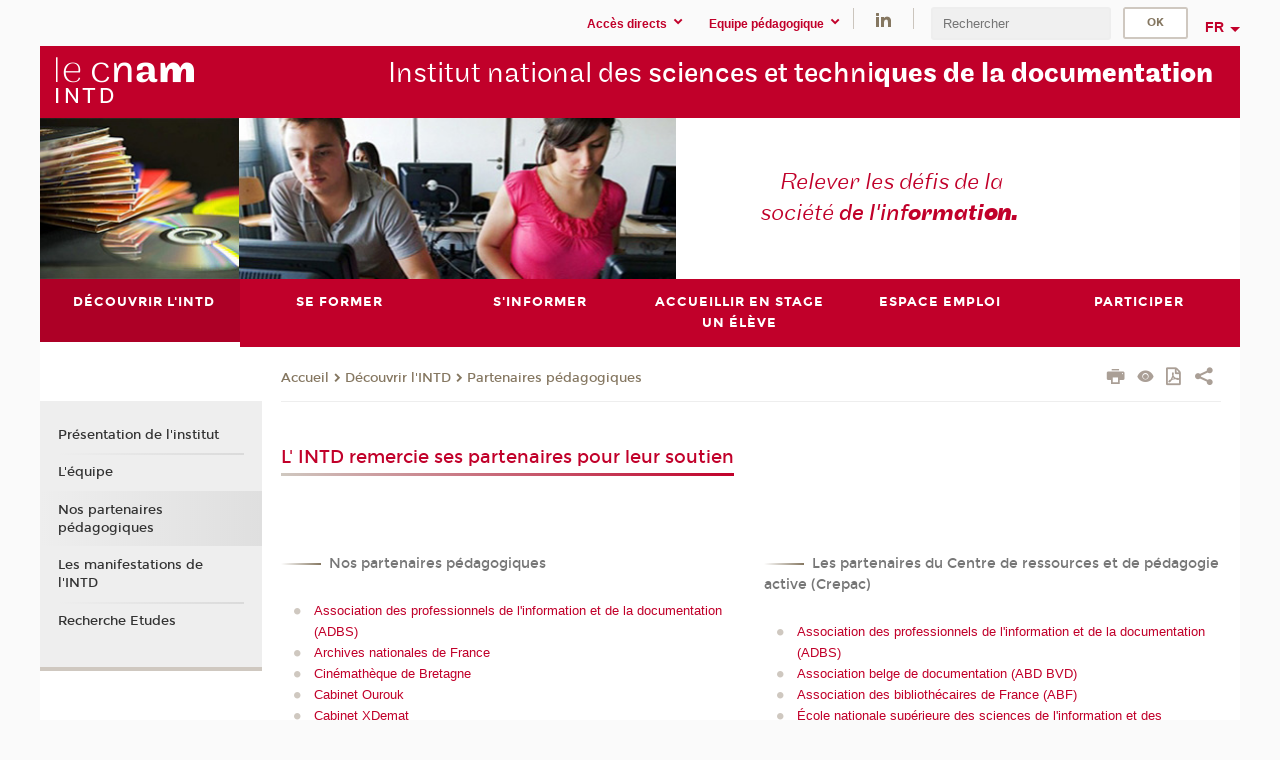

--- FILE ---
content_type: text/html;charset=UTF-8
request_url: https://intd.cnam.fr/nos-partenaires-pedagogiques-275021.kjsp?RH=intd_infiste&RF=INTDpartenaires
body_size: 10663
content:


















<!DOCTYPE html>
<!--[if IE 8]> <html class="ie8 oldie no-js" xmlns="http://www.w3.org/1999/xhtml" lang="fr" xml:lang="fr"> <![endif]-->
<!--[if gt IE 8]><!--> <html class="no-js" xmlns="http://www.w3.org/1999/xhtml" lang="fr" xml:lang="fr"> <!--<![endif]-->
<head>
    <meta name="viewport" content="width=device-width, initial-scale=1.0" />
    















        <meta itemprop="description" content="" />
        <meta property="og:description" content="" />
        <meta itemprop="name" content="&#x3a;Nos&#x20;partenaires&#x20;p&eacute;dagogiques" />
        <meta property="og:title" content="&#x3a;Nos&#x20;partenaires&#x20;p&eacute;dagogiques" />
        <meta property="og:site_name" content="INTD" />
        <meta property="og:type" content="article" />
        <meta property="og:url" content="https://intd.cnam.fr/nos-partenaires-pedagogiques-275021.kjsp?RH=INTDpartenaires" />
        <meta itemprop="image" content="https://intd.cnam.fr/uas/alias30/LOGO/logo-v6-intd-2x-res.png" />
        <meta property="og:image" content="https://intd.cnam.fr/uas/alias30/LOGO/logo-v6-intd-2x-res.png" />
<meta http-equiv="content-type" content="text/html; charset=utf-8" />
<title>Nos partenaires pédagogiques | INTD | Cnam</title><link rel="canonical" href="https://intd.cnam.fr/nos-partenaires-pedagogiques-275021.kjsp" /><link rel="shortcut icon" type="image/x-icon" href="https://intd.cnam.fr/jsp/images/favicon.ico" />
<link rel="icon" type="image/png" href="https://intd.cnam.fr/jsp/images/favicon.png" />
<meta http-equiv="pragma" content="no-cache" />

<link rel="schema.DC" href="http://purl.org/dc/elements/1.1/" />
<meta name="DC.Title" content="Nos&#x20;partenaires&#x20;p&eacute;dagogiques&#x20;&#x7c;&#x20;INTD&#x20;&#x7c;&#x20;Cnam" />
<meta name="DC.Creator" content="Cnam" />
<meta name="DC.Subject" lang="fr-FR" content="" />
<meta name="DC.Description" lang="fr-FR" content="" />
<meta name="DC.Publisher" content="Cnam" />
<meta name="DC.Date.created" scheme="W3CDTF" content="20070618 00:00:00.0" />
<meta name="DC.Date.modified" scheme="W3CDTF" content="20230911 15:59:22.0" />
<meta name="DC.Language" scheme="RFC3066" content="fr-FR" />
<meta name="DC.Rights" content="Copyright &copy;Conservatoire national des arts et métiers" />

<meta name="author" lang="fr_FR" content="Cnam" />
<meta name="keywords" content="" />
<meta name="description" content="" />
<meta name="Date-Creation-yyyymmdd" content="20070618 00:00:00.0" />
<meta name="Date-Revision-yyyymmdd" content="20230911 15:59:22.0" />
<meta name="copyright" content="Copyright &copy;Conservatoire national des arts et métiers" />
<meta name="reply-to" content="cms@cnam.fr" />
<meta name="category" content="Internet" />

    <meta name="robots" content="index, follow" />

<meta name="distribution" content="global" />
<meta name="identifier-url" content="https://intd.cnam.fr/" />
<meta name="resource-type" content="document" />
<meta name="expires" content="-1" />
<meta name="Generator" content="" />
<meta name="Formatter" content="" />
    
    <link rel="start" title="Accueil" href="https://intd.cnam.fr/" />
    
    <link rel="alternate" type="application/rss+xml" title="Fil RSS des dix dernières actualités" href="https://intd.cnam.fr/adminsite/webservices/export_rss.jsp?NOMBRE=10&amp;CODE_RUBRIQUE=intd&amp;LANGUE=0" />

    <link rel="stylesheet" type="text/css" media="screen" href="https://intd.cnam.fr/jsp/styles/fonts/icones/IcoMoon.css" />
    <link rel="stylesheet" type="text/css" media="screen" href="https://intd.cnam.fr/jsp/styles/fonts.css" />
    <link rel="stylesheet" type="text/css" media="screen" href="https://intd.cnam.fr/jsp/styles/extension-galerie.css" />
    <!--[if lte IE 8]>
    <link rel="stylesheet" type="text/css" media="screen" href="https://intd.cnam.fr/jsp/styles/all-old-ie.css" />
    <script>'header|footer|main|article|section|audio|video|source'.replace(/\w+/g,function(t){document.createElement(t)})</script>
    <script type="text/javascript" src="https://intd.cnam.fr/adminsite/scripts/libs/ie8-shims.js"></script>
    <![endif]-->
    <!--[if gt IE 8]><!-->
    <link rel="stylesheet" type="text/css" media="screen" href="https://intd.cnam.fr/jsp/styles/screen.css" />
    <!--<![endif]-->
    <link rel="stylesheet" type="text/css" media="screen" href="https://intd.cnam.fr/wro/jQueryCSS/7bd5832b3be32ce6eeeab7c3f97decf8cb618101.css"/>
    <link rel="stylesheet" type="text/css" media="print" href="https://intd.cnam.fr/wro/styles-print/6bb61dd7e6436be9da16491d333d5fc1c0c6716a.css"/>
    <link rel="stylesheet" type="text/css" media="screen" href="https://intd.cnam.fr/wro/styles/eb57c25ff0ffddc60fdc7550a2ba2ba683ce697a.css"/>
    










<style type="text/css" media="screen">

	#menu_principal>li{
		
		width:16.66%;
	}


/*  remplacer par variable bandeau (de site) usine à sites */

	@media screen and (min-width: 50em) {.ligne_1 > .colonne_1 {
				width : 100%;
			}.ligne_2 > .colonne_1 {
				width : 50%;
			}.ligne_2 > .colonne_2 {
				width : 50%;
			}
	}.ie8 .ligne_1 > .colonne_1 {
			width : 100%;
		}.ie8 .ligne_2 > .colonne_1 {
			width : 50%;
		}.ie8 .ligne_2 > .colonne_2 {
			width : 50%;
		}
</style>


    

    <script type="text/javascript">
        var html = document.getElementsByTagName('html')[0];
        html.className = html.className.replace('no-js', 'js');
    </script>
    

    
    
    <script type="text/javascript" src="https://intd.cnam.fr/adminsite/fcktoolbox/fckeditor/fckeditor.js"></script>
    <script type="text/javascript" src="https://intd.cnam.fr/wro/scripts/717a17b0cdcdc1d468fbeedba4cdddfccb9e6da5.js"></script>

    



<!-- Matomo Script A-->
<script>
    var _paq = window._paq = window._paq || [];
    /* tracker methods like "setCustomDimension" should be called before "trackPageView" */
    _paq.push(['trackPageView']);
    _paq.push(['enableLinkTracking']);
    (function () {
        var u = "https://pascal.cnam.fr/";
        _paq.push(['setTrackerUrl', u + 'matomo.php']);
        _paq.push(['setSiteId', '43']);
        var d = document, g = d.createElement('script'), s = d.getElementsByTagName('script')[0];
        g.async = true;
        g.src = u + 'matomo.js';
        s.parentNode.insertBefore(g, s);
    })();
</script>
<!-- End Matomo Code -->



</head>
<body id="body" class="fiche pagelibre rubrique consultation">







<header>
	<div id="header_deco">
	    <div id="bandeau_outils">
	    	 <button id="menu-principal-bouton" class="plier-deplier__bouton" aria-expanded="false">
                <span class="css-icon-menu"></span>
                <span class="icon-libelle">Menu</span>
            </button>
		    <p id="liens_evitement">
		        <a href="#avec_nav_sans_encadres">Contenu</a> |
		        <a href="#menu_principal">Navigation</a> |
		        <a href="#acces_directs">Accès directs</a>  |
		        <a href="#connexion">Connexion</a>
		    </p>
		    






		    
		    	






   <div id="acces-directs" class="acces-direct plier-deplier mobile-menu__item js-mobile-menu__item">
       <button class="button bouton-bandeau plier-deplier__bouton">
           <span class="icon-libelle">Accès directs</span>
           <span class="icon icon-chevron_down"></span>
       </button>
       <div class="plier-deplier__contenu plier-deplier__contenu--clos mobile-menu__level js-mobile-menu__level">
           <div>
               <ul>
              	 
                   <li class="mobile-menu__item js-mobile-menu__item">                       
                   		<a href="https://intd.cnam.fr/portail-cnam/" class="type_rubrique_0004">
                   			<span class="mobile-menu__item__picto"><img src="/medias/photo/picto-24px-wg8c-portail-cnam_1466677127257-png"/></span><!--
                   			--><span class="mobile-menu__item__libelle">Portail Cnam</span>
                   		</a>                     
                   </li>
                 
                   <li class="mobile-menu__item js-mobile-menu__item">                       
                   		<a href="https://intd.cnam.fr/handi-cnam/" class="type_rubrique_0004">
                   			<span class="mobile-menu__item__picto"><img src="/medias/photo/picto-24px-wg8c-handi-cnam_1469200995688-png"/></span><!--
                   			--><span class="mobile-menu__item__libelle">Handi'cnam</span>
                   		</a>                     
                   </li>
                 
                   <li class="mobile-menu__item js-mobile-menu__item">                       
                   		<a href="https://intd.cnam.fr/les-dernieres-publications-sur-le-blog-du-conservatoire-868032.kjsp?RH=intd_entrep&amp;RF=adintd3" class="type_rubrique_0001">
                   			<span class="mobile-menu__item__picto"><img src="/medias/photo/picto-blog_1562248441902-png"/></span><!--
                   			--><span class="mobile-menu__item__libelle">Cnam blog</span>
                   		</a>                     
                   </li>
                 
                   <li class="mobile-menu__item js-mobile-menu__item">                       
                   		<a href="https://intd.cnam.fr/espace-numerique-de-formation/" class="type_rubrique_0004">
                   			<!--
                   			--><span class="mobile-menu__item__libelle">Espace numérique de formation</span>
                   		</a>                     
                   </li>
                 
                   <li class="mobile-menu__item js-mobile-menu__item">                       
                   		<a href="https://intd.cnam.fr/la-boutique-du-cnam/" class="type_rubrique_0004">
                   			<span class="mobile-menu__item__picto"><img src="/medias/photo/picto-24px-wg8c-boutique_1466676772117-png"/></span><!--
                   			--><span class="mobile-menu__item__libelle">La boutique du Cnam</span>
                   		</a>                     
                   </li>
                 
                   <li class="mobile-menu__item js-mobile-menu__item">                       
                   		<a href="https://intd.cnam.fr/musee-des-arts-et-metiers/" class="type_rubrique_0004">
                   			<span class="mobile-menu__item__picto"><img src="/medias/photo/picto-24px-wg8c-musee_1466677105776-png"/></span><!--
                   			--><span class="mobile-menu__item__libelle">Musée des arts et métiers</span>
                   		</a>                     
                   </li>
                 
                   <li class="mobile-menu__item js-mobile-menu__item">                       
                   		<a href="https://intd.cnam.fr/acces-a-intracnam/" class="type_rubrique_0004">
                   			<span class="mobile-menu__item__picto"><img src="/medias/photo/picto-24px-wg8c-intranet_1466677065451-png"/></span><!--
                   			--><span class="mobile-menu__item__libelle">Accès à IntraCnam</span>
                   		</a>                     
                   </li>
                 
               </ul>
           </div><!-- -->
		</div><!-- .plier-deplier__contenu -->
	</div><!-- #acces-directs .plier-deplier -->

		    
		    






   <div id="menu-composantes" class="acces-direct plier-deplier mobile-menu__item js-mobile-menu__item">
       <button class="button bouton-bandeau plier-deplier__bouton">
           <span class="icon-libelle">Equipe pédagogique</span>
           <span class="icon icon-chevron_down"></span>
       </button>
       <div class="plier-deplier__contenu plier-deplier__contenu--clos mobile-menu__level js-mobile-menu__level">
           <div>
               <ul>
              	 
                   <li class="mobile-menu__item js-mobile-menu__item">
                   		<a href="https://intd.cnam.fr/equipe-pedagogique-nationale-strategies/">
                   			<!--
                   			--><span class="mobile-menu__item__libelle">Equipe pédagogique nationale Stratégies</span>
                   		</a>
                   </li>
                 
                   <li class="mobile-menu__item js-mobile-menu__item">
                   		<a href="https://intd.cnam.fr/iim-br-international-institute-of-management/">
                   			<!--
                   			--><span class="mobile-menu__item__libelle">IIM<br/>International Institute of Management</span>
                   		</a>
                   </li>
                 
                   <li class="mobile-menu__item js-mobile-menu__item">
                   		<a href="https://intd.cnam.fr/icsv-br-institut-des-cadres-superieures-de-la-vente/">
                   			<!--
                   			--><span class="mobile-menu__item__libelle">ICSV<br/>Institut des cadres supérieures de la vente</span>
                   		</a>
                   </li>
                 
                   <li class="mobile-menu__item js-mobile-menu__item">
                   		<a href="https://intd.cnam.fr/pole-securite-defense/">
                   			<!--
                   			--><span class="mobile-menu__item__libelle">Pôle sécurité-défense</span>
                   		</a>
                   </li>
                 
               </ul>
           </div><!-- -->
		</div><!-- .plier-deplier__contenu -->
	</div><!-- #menu-composantes .plier-deplier -->

		    






    <div class="reseaux-sociaux">
        <div>
            <span class="reseaux-sociaux__libelle">Réseaux sociaux</span>
            <ul class="reseaux-sociaux__liste">
            
                <li class="reseaux-sociaux__item">
                    <a href="https://intd.cnam.fr/linkedin/" class="type_rubrique_0004" title="LinkedIn"><span><img src="/medias/photo/rs-header-linkedin-fafafa_1479822260102-png" alt="picto-LinkedIn" /></span></a>
                </li>
            
            </ul>
        </div>
    </div><!-- .reseaux-sociaux -->

		    









<div id="recherche-simple" class="plier-deplier">
        <div class="recherche-simple-Top">
	        <form class="form-recherche-simple-Top"  action="/servlet/com.jsbsoft.jtf.core.SG?EXT=cnam&amp;PROC=RECHERCHE_SIMPLE&amp;ACTION=RECHERCHE&amp;RF=INTDpartenaires&amp;RH=INTDpartenaires&amp;ID_REQ=1768376022641" method="post">
	            <input type="hidden" name="#ECRAN_LOGIQUE#" value="RECHERCHE" />
	            <input type="hidden" name="ACTION" value="VALIDER" />
	            <input type="hidden" name="LANGUE_SEARCH" value="0" />
	            <input type="hidden" name="CODE_RUBRIQUE" value="intd" />
	            <input type="hidden" name="SITE_CLOISONNE" value="1" />
	            <input type="hidden" name="CODE_SITE_DISTANT" value="" />
	            <input type="hidden" name="SEARCH_SOUSRUBRIQUES" value="true" />
	            <input type="hidden" name="SEARCH_EXCLUSIONOBJET" value="" />
	            <input type="hidden" name="RH" value="INTDpartenaires" />
	            <input type="hidden" name="OBJET" value="TOUS" />
	            <label for="MOTS_CLEFS">Recherche</label>
	            <input name="QUERY" role="search" type="text" id="MOTS_CLEFS" value="" placeholder="Rechercher" title="Rechercher par mots-clés" />
	            <input type="submit" value="ok" />
	            
	        </form>
    </div><!-- .plier-deplier__contenu -->
</div><!-- #recherche-simple .plier-deplier -->

		    







<div id="versions" class="plier-deplier">
        <button class="plier-deplier__bouton versions__item" aria-expanded="false">fr</button>
        <div class="plier-deplier__contenu plier-deplier__contenu--clos">
	        <div><!--
	        --><ul><!----><li class="versions__item versions_en"  lang="en"><a href="https://www.cnam.eu/site-en/" hreflang="en">
	                        en
	                      </a></li><!----></ul><!--
	    --></div><!-- 
       --></div><!-- .plier-deplier__contenu -->
    </div><!-- #versions -->
    
	    </div> <!-- #bandeau_outils -->
		
	    <div id="banniere">
	   		











<div class="banniere clearfix" role="banner">
		<div class="banniere__logo-structure">
	            <a href="https://intd.cnam.fr/une-ecole-formant-les-professionnels-de-l-information-documentation-814776.kjsp?RH=INTDpartenaires&amp;RF=intd" class="banniere__logo" title="Retour à la page d'accueil">
					<img src="/uas/alias30/LOGO/logo-v6-intd-2x-res.png" alt="logo-INTD" title="Retour à la page d'accueil" />
	            </a>

			
		</div>
		
         
        	<a href="https://intd.cnam.fr/" class="banniere__intitule" title="Retour à l’accueil du site"><!-- 
	        	
	        		--><span class="fragment_0">Institut national des </span><!--
	        		
	        		--><span class="fragment_1">sciences et techni</span><!--
	        		
	        		--><span class="fragment_2">ques de la docu</span><!--
	        		
	        		--><span class="fragment_3">mentation</span><!--
	        		
        	 --></a>
       
</div><!-- .banniere -->
	    </div>
	    
		     <a id="bandeau" href="https://intd.cnam.fr/">
		   		




	<div class="bandeau__fragmente clearfix">
		<!-- Images -->
		<div class="bandeau__fragmente-images">
			<!-- les <img> sont en visibility hidden pour maintenir le ratio de largeur de l'image sur le div parent, qui est ensuite rempli avec le background cover -->
			
				<div class="effet13">
					<div class="itemwrap">
						<div class="bandeau__fragmente-image bandeau__fragmente-image-1 effetIn1" style="background-image:url('/uas/alias30/NOM_PROPRIETE_BANDEAU_IMAGE_1/intd-petit.jpeg')">				
							<img src="/uas/alias30/NOM_PROPRIETE_BANDEAU_IMAGE_1/intd-petit.jpeg">
						</div>
					</div>
				</div>
			
			
				<div class="effet7">
					<div class="itemwrap">
						<div class="bandeau__fragmente-image bandeau__fragmente-image-2 effetIn1" style="background-image:url('/uas/alias30/NOM_PROPRIETE_BANDEAU_IMAGE_2/intd-grand.jpeg')">				
							<img src="/uas/alias30/NOM_PROPRIETE_BANDEAU_IMAGE_2/intd-grand.jpeg">
						</div>
					</div>
				</div>
			
		</div>
		
		<!-- Message-->
		<div class="bandeau__fragmente-message effet5"><div class="itemwrap"><div class="bandeau__fragmente-message-effet effetIn2"><!--
			
		       		--><span class="fragment_0">Relever les défis de la  <br />société </span><!--
		       		
		       		--><span class="fragment_1">de l'inf</span><!--
		       		
		       		--><span class="fragment_2">ormati</span><!--
		       		
		       		--><span class="fragment_3">on.</span><!--
		       		
		--><span class="typewritterEffect">&nbsp;</span></div></div></div>
	</div>


		    </a>
		
	    <div id="menu" role="navigation" aria-expanded="false">
	        








    <ul id="menu_principal" class="menu_principal--riche mobile-menu__level js-mobile-menu__level"><!--
	            --><li class="menu_principal-actif  mobile-menu__item js-mobile-menu__item">
	            
	            <a href="#2" class="js-menu-link type_rubrique_0000" aria-expanded="false"><span>Découvrir l'INTD</span></a>
	            
		            <div class="plier-deplier__contenu plier-deplier__contenu--clos mobile-menu__level js-mobile-menu__level ">
	                   <div class="menu_principal__col">
		                    <ul><!-- 
		                     	
		                        --><li class=" mobile-menu__item js-mobile-menu__item">
		                            <a href="https://intd.cnam.fr/presentation-de-l-intd-275011.kjsp?RH=intd_entrep&amp;RF=INTDpr%C3%A9sentation" class="type_rubrique_0001">Présentation de l'institut</a>
			                        
		                        </li><!--
		                        --><li class=" mobile-menu__item js-mobile-menu__item">
		                            <a href="https://intd.cnam.fr/l-equipe-intd-37988.kjsp?RH=intd_entrep&amp;RF=INTDequipe" class="type_rubrique_0001">L'équipe</a>
			                        
		                        </li><!--
		                        --><li class=" mobile-menu__item js-mobile-menu__item">
		                            <a href="https://intd.cnam.fr/nos-partenaires-pedagogiques-275021.kjsp?RH=intd_entrep&amp;RF=INTDpartenaires" class="type_rubrique_0001">Nos partenaires pédagogiques</a>
			                        
		                        </li><!--
		                        --><li class=" mobile-menu__item js-mobile-menu__item">
		                            <a href="https://intd.cnam.fr/les-manifestations-de-l-intd--39348.kjsp?RH=intd_entrep&amp;RF=INTDseminaire" class="type_rubrique_0001">Les manifestations de l'INTD </a>
			                        
		                        </li><!--
		                        --><li class=" mobile-menu__item js-mobile-menu__item">
		                            <a href="https://intd.cnam.fr/recherche-39638.kjsp?RH=intd_entrep&amp;RF=INTDrecherche" class="type_rubrique_0001">Recherche Etudes</a>
			                        
		                        </li><!--
		                    --></ul>
	                   </div>
	                    
		           </div>
	           
	          </li><!-- 
	            --><li class=" mobile-menu__item js-mobile-menu__item">
	            
	            <a href="#2" class="js-menu-link type_rubrique_" aria-expanded="false"><span>Se former</span></a>
	            
		            <div class="plier-deplier__contenu plier-deplier__contenu--clos mobile-menu__level js-mobile-menu__level ">
	                   <div class="menu_principal__col">
		                    <ul><!-- 
		                     	
		                        --><li class=" mobile-menu__item js-mobile-menu__item">
		                            <a href="https://intd.cnam.fr/mooc-et-micro-certification-1511896.kjsp?RH=intd_entrep&amp;RF=1452004782750" class="type_rubrique_0001">MOOC et Micro-certification </a>
			                        
		                        </li><!--
		                        --><li class=" mobile-menu__item js-mobile-menu__item">
		                            <a href="https://intd.cnam.fr/les-formations-diplomantes-de-l-intd-304471.kjsp?RH=intd_entrep&amp;RF=intd_diplo" class="type_rubrique_0001">Formations diplômantes</a>
			                        
			                            <ul class="mobile-menu__level js-mobile-menu__level">
			                            	<li class=" mobile-menu__level__titre">
			                               		<a href="https://intd.cnam.fr/les-formations-diplomantes-de-l-intd-304471.kjsp?RH=intd_entrep&amp;RF=intd_diplo">Formations diplômantes</a>
			                            	</li><!--
			                                --><li class=" mobile-menu__item js-mobile-menu__item">
			                                   	<a href="https://intd.cnam.fr/master-chef-de-projet-en-strategie-et-gouvernance-de-l-information-cpgi-mr16001a-1517473.kjsp?RH=intd_entrep&amp;RF=1741013016966" class="type_rubrique_0001">Master Chef de projet Stratégie et gouvernance de l'information</a>
			                                   </li><!--
			                                --><li class=" mobile-menu__item js-mobile-menu__item">
			                                   	<a href="https://intd.cnam.fr/master-mega-donnees-et-analyse-sociale-medas--1085595.kjsp?RH=intd_entrep&amp;RF=MR09500A-CID" class="type_rubrique_0001">Master Medas</a>
			                                   </li><!--
			                                --><li class=" mobile-menu__item js-mobile-menu__item">
			                                   	<a href="https://intd.cnam.fr/licence-professionnelle-metiers-de-l-information-archives-mediation-et-patrimoine--1057012.kjsp?RH=intd_entrep&amp;RF=1311328650105" class="type_rubrique_0001">LP Documentation audiovisuelle/Archives orales et audiovisuelles</a>
			                                   </li><!--
			                                --><li class=" mobile-menu__item js-mobile-menu__item">
			                                   	<a href="https://intd.cnam.fr/licence-professionnelle-gestion-des-flux-d-information-d-entreprise--988839.kjsp?RH=intd_entrep&amp;RF=LP13100A-HNO" class="type_rubrique_0001">LP Gestion des flux d'information d'entreprise</a>
			                                   </li><!--
			                            --></ul>
		                        </li><!--
		                        --><li class=" mobile-menu__item js-mobile-menu__item">
		                            <a href="https://intd.cnam.fr/les-formations-certifiantes-de-l-intd-265974.kjsp?RH=intd_entrep&amp;RF=intd_ue" class="type_rubrique_0001">Formations certifiantes</a>
			                        
			                            <ul class="mobile-menu__level js-mobile-menu__level">
			                            	<li class=" mobile-menu__level__titre">
			                               		<a href="https://intd.cnam.fr/les-formations-certifiantes-de-l-intd-265974.kjsp?RH=intd_entrep&amp;RF=intd_ue">Formations certifiantes</a>
			                            	</li><!--
			                                --><li class=" mobile-menu__item js-mobile-menu__item">
			                                   	<a href="https://intd.cnam.fr/les-tic-technologies-de-l-information-et-de-la-communication-dans-les-systemes-d-information-documentaire-200621.kjsp?RH=intd_entrep&amp;RF=1383643965202" class="type_rubrique_0001">Les TIC dans les SI documentaire (CS22)</a>
			                                   </li><!--
			                                --><li class=" mobile-menu__item js-mobile-menu__item">
			                                   	<a href="https://intd.cnam.fr/certification-enregistree-au-repertoire-specifique-mettre-en-uvre-la-gestion-des-connaissances-km-au-sein-d-une-organisation-1340064.kjsp?RH=intd_entrep&amp;RF=cs70intd" class="type_rubrique_0001">Mettre en œuvre la gestion des connaissances (CRS0200A)</a>
			                                   </li><!--
			                                --><li class=" mobile-menu__item js-mobile-menu__item">
			                                   	<a href="https://intd.cnam.fr/certificat-de-specialisation-records-management-et-dematerialisation-200631.kjsp?RH=intd_entrep&amp;RF=1358335309835" class="type_rubrique_0001">Records Management et dématérialisation (CS32)</a>
			                                   </li><!--
			                            --></ul>
		                        </li><!--
		                        --><li class="menu_principal-actif  mobile-menu__item js-mobile-menu__item">
		                            <a href="https://intd.cnam.fr/les-unites-d-enseignement-de-l-intd-559981.kjsp?RH=intd_entrep&amp;RF=intd_entrep" class="type_rubrique_0001">Unités d'enseignement</a>
			                        
		                        </li><!--
		                        --><li class=" mobile-menu__item js-mobile-menu__item">
		                            <a href="https://intd.cnam.fr/valider-ses-acquis--638770.kjsp?RH=intd_entrep&amp;RF=INTDvae" class="type_rubrique_0001">Valider ses acquis</a>
			                        
		                        </li><!--
		                    --></ul>
	                   </div>
	                    
		           </div>
	           
	          </li><!-- 
	            --><li class=" mobile-menu__item js-mobile-menu__item">
	            
	            <a href="#2" class="js-menu-link type_rubrique_" aria-expanded="false"><span>S'informer</span></a>
	            
		            <div class="plier-deplier__contenu plier-deplier__contenu--clos mobile-menu__level js-mobile-menu__level ">
	                   <div class="menu_principal__col">
		                    <ul><!-- 
		                     	
		                        --><li class=" mobile-menu__item js-mobile-menu__item">
		                            <a href="https://intd.cnam.fr/lutte-contre-le-covid-19-1154974.kjsp?RH=intd_entrep&amp;RF=1585832325546" class="type_rubrique_0001">Lutte contre le Covid-19</a>
			                        
		                        </li><!--
		                        --><li class=" mobile-menu__item js-mobile-menu__item">
		                            <a href="https://intd.cnam.fr/les-ressources-documentaires-43106.kjsp?RH=intd_entrep&amp;RF=INTDressoudocelec" class="type_rubrique_0001">Les ressources documentaires</a>
			                        
			                            <ul class="mobile-menu__level js-mobile-menu__level">
			                            	<li class=" mobile-menu__level__titre">
			                               		<a href="https://intd.cnam.fr/les-ressources-documentaires-43106.kjsp?RH=intd_entrep&amp;RF=INTDressoudocelec">Les ressources documentaires</a>
			                            	</li><!--
			                                --><li class=" mobile-menu__item js-mobile-menu__item">
			                                   	<a href="https://intd.cnam.fr/portaildoc-le-portail-documentaire-de-l-intd-1105749.kjsp?RH=intd_entrep&amp;RF=1567692188355" class="type_rubrique_0001">Portaildoc-Le portail documentaire de l'INTD</a>
			                                   </li><!--
			                                --><li class=" mobile-menu__item js-mobile-menu__item">
			                                   	<a href="https://intd.cnam.fr/les-lettres-d-information-du-crepac-1105752.kjsp?RH=intd_entrep&amp;RF=1567692287879" class="type_rubrique_0001">Les lettres d'information du Crepac</a>
			                                   </li><!--
			                                --><li class=" mobile-menu__item js-mobile-menu__item">
			                                   	<a href="https://intd.cnam.fr/universdoc-1105757.kjsp?RH=intd_entrep&amp;RF=1567692359227" class="type_rubrique_0001">UniVersDoc</a>
			                                   </li><!--
			                                --><li class=" mobile-menu__item js-mobile-menu__item">
			                                   	<a href="https://intd.cnam.fr/les-bibliotheques-et-centres-de-documentation-du-cnam-1105765.kjsp?RH=intd_entrep&amp;RF=1567692443166" class="type_rubrique_0001">Bibliothèques et Centres de documentation du Cnam</a>
			                                   </li><!--
			                            --></ul>
		                        </li><!--
		                        --><li class=" mobile-menu__item js-mobile-menu__item">
		                            <a href="https://intd.cnam.fr/le-crepac-centre-de-ressources-et-de-pedagogie-active-43104.kjsp?RH=intd_entrep&amp;RF=INTDCRD" class="type_rubrique_0001">Le centre de ressources et de pédagogie active</a>
			                        
			                            <ul class="mobile-menu__level js-mobile-menu__level">
			                            	<li class=" mobile-menu__level__titre">
			                               		<a href="https://intd.cnam.fr/le-crepac-centre-de-ressources-et-de-pedagogie-active-43104.kjsp?RH=intd_entrep&amp;RF=INTDCRD">Le centre de ressources et de pédagogie active</a>
			                            	</li><!--
			                                --><li class=" mobile-menu__item js-mobile-menu__item">
			                                   	<a href="https://intd.cnam.fr/je-suis-en-formation-a-l-intd-1103734.kjsp?RH=intd_entrep&amp;RF=1567070092830" class="type_rubrique_0001">Je suis en formation à l'INTD</a>
			                                   </li><!--
			                                --><li class=" mobile-menu__item js-mobile-menu__item">
			                                   	<a href="https://intd.cnam.fr/je-suis-diplome-ee-de-l-intd-cnam-1103792.kjsp?RH=intd_entrep&amp;RF=1567085283122" class="type_rubrique_0001">Je suis diplômé.ée de l'INTD-Cnam</a>
			                                   </li><!--
			                                --><li class=" mobile-menu__item js-mobile-menu__item">
			                                   	<a href="https://intd.cnam.fr/tout-public-1103795.kjsp?RH=intd_entrep&amp;RF=1567085781211" class="type_rubrique_0001">Tout public</a>
			                                   </li><!--
			                            --></ul>
		                        </li><!--
		                        --><li class=" mobile-menu__item js-mobile-menu__item">
		                            <a href="https://intd.cnam.fr/vient-de-paraitre/" class="type_rubrique_0004">Vient de paraître</a>
			                        
		                        </li><!--
		                        --><li class=" mobile-menu__item js-mobile-menu__item">
		                            <a href="https://intd.cnam.fr/partenariat-adbs-intd-cnam-1165149.kjsp?RH=intd_entrep&amp;RF=1588256585912" class="type_rubrique_0001">Partenariat ADBS, INTD-Cnam</a>
			                        
		                        </li><!--
		                    --></ul>
	                   </div>
	                    
		           </div>
	           
	          </li><!-- 
	            --><li class=" mobile-menu__item js-mobile-menu__item">
	            
	            <a href="#2" class="js-menu-link type_rubrique_" aria-expanded="false"><span>Accueillir en stage un élève</span></a>
	            
		            <div class="plier-deplier__contenu plier-deplier__contenu--clos mobile-menu__level js-mobile-menu__level ">
	                   <div class="menu_principal__col">
		                    <ul><!-- 
		                     	
		                        --><li class=" mobile-menu__item js-mobile-menu__item">
		                            <a href="https://intd.cnam.fr/accueillir-un-auditeur-de-licence-professionnelle-1038336.kjsp?RH=intd_entrep&amp;RF=INTDLPstage" class="type_rubrique_0001">de la licence professionnelle (Bac +3)</a>
			                        
		                        </li><!--
		                        --><li class=" mobile-menu__item js-mobile-menu__item">
		                            <a href="https://intd.cnam.fr/stage-accueillir-un-eleve-bac-5-971056.kjsp?RH=intd_entrep&amp;RF=INTDCSstage" class="type_rubrique_0001"> du cycle supérieur (Bac +5)</a>
			                        
		                        </li><!--
		                    --></ul>
	                   </div>
	                    
		           </div>
	           
	          </li><!-- 
	            --><li class=" mobile-menu__item js-mobile-menu__item">
	            
	            <a href="https://intd.cnam.fr/espace-emploi-intd-304827.kjsp?RH=intd_entrep&amp;RF=INTDprodelinfo" class="js-menu-link type_rubrique_0001" aria-expanded="false"><span>Espace emploi</span></a>
	            
	          </li><!-- 
	            --><li class=" mobile-menu__item js-mobile-menu__item">
	            
	            <a href="https://intd.cnam.fr/soutenir-nos-activites-43098.kjsp?RH=intd_entrep&amp;RF=INTDparticiper" class="js-menu-link type_rubrique_0001" aria-expanded="false"><span>Participer</span></a>
	            
	          </li><!-- 
    --></ul><!-- #menu_principal -->
	        <div class="separateur"></div>
	    </div> <!-- #menu -->
    </div>
</header>

<main id="page">
    <div id="page_deco">
        <div id="contenu-encadres">
            <div id="avec_nav_sans_encadres" class="contenu" role="main">
                
                    <div class="contenu__outils clearfix">
	                    















<p id="fil_ariane"><a href='http://intd.cnam.fr'><span>Accueil</span></a><span class='icon icon-chevron_right'></span><a href="#2">Découvrir l'INTD</a><span class='icon icon-chevron_right'></span><a href="https://intd.cnam.fr/nos-partenaires-pedagogiques-275021.kjsp?RH=INTDpartenaires&amp;RF=INTDpartenaires">Partenaires pédagogiques</a></p>
            <p class="fil_ariane__position"></p>

	                    











<ul class="actions-fiche">

<!--  <li class="actions-fiche__item actions-fiche__item--panier"> -->

<!-- 		 <input type="hidden" id="isPresentPanier" name="isPresentPanier" value="false" /> -->




<!--     </li> -->
    
    <li class="actions-fiche__item actions-fiche__item--print">
        <button title="Imprimer" onclick="window.print(); return false;"><span aria-hidden="true" class="icon icon-print"></span><span class="actions-fiche__libelle">Imprimer</span></button>
    </li>
    <li class="actions-fiche__item actions-fiche__item--print">
        <a href="/nos-partenaires-pedagogiques-275021.kjsp?RH=intd_infiste&RF=INTDpartenaires&versiontexte=true" title="Version texte" target="_blank"><span aria-hidden="true" class="icon icon-eye2"></span></a>
    </li>
    
	
	<li class="actions-fiche__item actions-fiche__item--pdf">
		<a title="Version PDF" href="https://intd.cnam.fr/nos-partenaires-pedagogiques-275021.kjsp?RH=INTDpartenaires&amp;toPdf=true" rel="nofollow">
			<span aria-hidden="true" class="icon icon-file-pdf-o"></span>
			<span class="actions-fiche__libelle">Version PDF</span>
		</a>
	</li>
	
    <li class="actions-fiche__item plier-deplier actions-fiche__item--share">
        <button class="plier-deplier__bouton" aria-expanded="false" title="Partager"><span aria-hidden="true" class="icon icon-share"></span><span class="actions-fiche__libelle">Partager</span></button>
        <div class="plier-deplier__contenu plier-deplier__contenu--clos partage-reseauxsociaux">
            <span>Partager cette page</span>
            <ul><!----><li class="partage-reseauxsociaux__item partage-reseauxsociaux__item--facebook">
                        <a href="https://www.facebook.com/sharer/sharer.php?s=100&u=https://intd.cnam.fr/nos-partenaires-pedagogiques-275021.kjsp?RH=INTDpartenaires" title="Facebook">
                            <span aria-hidden="true" class="icon icon-facebook"></span>
                            <span class="actions-fiche__libelle">Facebook</span>
                        </a>
                    </li><!----><li class="partage-reseauxsociaux__item partage-reseauxsociaux__item--twitter">
                        <a href="https://twitter.com/intent/tweet?url=https%3A%2F%2Fintd.cnam.fr%2Fnos-partenaires-pedagogiques-275021.kjsp%3FRH%3DINTDpartenaires&via=lecnam&text=%3ANos+partenaires+p%C3%A9dagogiques" title="Twitter">
                            <span aria-hidden="true" class="icon icon-twitter"></span>
                            <span class="actions-fiche__libelle">Twitter</span>
                        </a>
                    </li><!----><li class="partage-reseauxsociaux__item partage-reseauxsociaux__item--linkedin">
                        <a href="https://www.linkedin.com/shareArticle?mini=true&url=https://intd.cnam.fr/nos-partenaires-pedagogiques-275021.kjsp?RH=INTDpartenaires" title="Linkedin">
                            <span aria-hidden="true" class="icon icon-linkedin"></span>
                            <span class="actions-fiche__libelle">Linkedin</span>
                        </a>
                    </li><!----></ul>
        </div>
    </li></ul><!-- .actions-fiche -->

                    </div>
                    
                    




<div class="ligne_1"><div class="colonne_1">
                <div class="colonne_deco"><div class="paragraphe--1">
                                <h2 class="paragraphe__titre--1">L&#39; INTD remercie ses partenaires pour leur soutien</h2><div class="paragraphe__contenu--1 toolbox">
                                
<p></p>
                            </div><!-- .paragraphe__contenu--1 .toolbox -->
                        </div><!-- paragraphe--1 --></div><!-- colonne_deco -->
            </div><!-- .colonne_1 --></div><!-- .ligne_1 --><div class="ligne_2"><div class="colonne_1">
                <div class="colonne_deco"><div class="paragraphe--3">
                                <h2 class="paragraphe__titre--3">Nos partenaires p&#233;dagogiques</h2><div class="paragraphe__contenu--3 toolbox">
                                
<p></p>

<ul>
	<li><a class="lien_externe" href="https://www.adbs.fr/" title="Association des professionnels de l'information et de la documentation (ADBS)">Association des professionnels de l'information et de la documentation (ADBS)</a></li>
	<li><a class="lien_externe" href="https://www.archives-nationales.culture.gouv.fr/" title="Archives nationales de France">Archives nationales de France</a></li>
	<li><a class="lien_externe" href="https://www.cinematheque-bretagne.bzh/" title="Cinémathèque de Bretagne">Cinémathèque de Bretagne</a></li>
	<li><a class="lien_externe" href="https://www.ourouk.fr/" title="Cabinet Ourouk">Cabinet Ourouk</a></li>
	<li><a class="lien_externe" href="https://www.xdemat.fr/" title="Cabinet XDemat">Cabinet XDemat</a></li>
	<li><a class="lien_externe" href="https://www.rouen-metropole.cci.fr/" title="Chambre de commerce et d'industrie (CCI) Rouen Métropole">Chambre de commerce et d'industrie (CCI) Rouen Métropole</a></li>
	<li><a class="lien_externe" href="https://www.cnfpt.fr/" title="Centre national de la fonction publique territoriale (CNFPT)">Centre national de la fonction publique territoriale (CNFPT)</a></li>
	<li><a class="lien_externe" href="https://curebot.fr/" title="Curebota">Curebot</a></li>
	<li><a class="lien_externe" href="https://dama-france.org/" title="Data Management Association (DAMA-France)">Data Management Association (DAMA-France)</a></li>
	<li>Départements <a class="lien_externe" href="https://maths.cnam.fr/" title="Statistique">Statistique</a>, <a class="lien_externe" href="https://informatique.cnam.fr/fr/" title="Informatique">Informatique</a> et <a class="lien_interne" href="https://strategies.cnam.fr/epn-strategies/equipe-pedagogique-nationale-strategies-accueil-884317.kjsp?RH=INTDpartenaires" title="Management">Management</a> du Cnam, ainsi que le <a class="lien_interne" href="https://ceet.cnam.fr/ceet/centre-d-etudes-de-l-emploi-et-du-travail-accueil-947519.kjsp?RH=INTDpartenaires" title="Centre d'études de l'emploi et du travail (CEET)">Centre d'études de l'emploi et du travail (CEET)</a></li>
	<li><a class="lien_externe" href="https://www.digimind.com/fr/" title="Digimind">Digimind</a></li>
	<li><a class="lien_externe" href="https://ifa-rouen.fr/" title="Institut des formations en alternance (IFA) Rouen">Institut des formations en alternance (IFA) Rouen</a></li>
	<li><a class="lien_externe" href="https://fr.wikipedia.org/wiki/Institut_r%C3%A9gional_des_techniques_documentaires" title="Institut régional des techniques documentaires (IRTD)">Institut régional des techniques documentaires (IRTD)</a></li>
	<li><a class="lien_externe" href="https://www.quinten.ai/" title="Quinten">Quinten</a></li>
	<li><a class="lien_externe" href="https://fr.sindup.com/" title="Sindup">Sindup</a></li>
</ul>
                            </div><!-- .paragraphe__contenu--3 .toolbox -->
                        </div><!-- paragraphe--3 --></div><!-- colonne_deco -->
            </div><!-- .colonne_1 --><div class="colonne_2">
                <div class="colonne_deco"><div class="paragraphe--3">
                                <h2 class="paragraphe__titre--3">Les partenaires du Centre de ressources et de p&#233;dagogie active (Crepac)</h2><div class="paragraphe__contenu--3 toolbox">
                                
<p></p>

<ul>
	<li><a class="lien_externe" href="https://www.adbs.fr/" title="Association des professionnels de l'information et de la documentation (ADBS)">Association des professionnels de l'information et de la documentation (ADBS)</a></li>
	<li><a class="lien_externe" href="https://www.abd-bvd.be/fr/" title="Association belge de documentation (ABD BVD)">Association belge de documentation (ABD BVD)</a></li>
	<li><a class="lien_externe" href="https://www.abf.asso.fr/" title="Association des bibliothécaires de France (ABF)">Association des bibliothécaires de France (ABF)</a></li>
	<li><a class="lien_externe" href="https://www.enssib.fr/" title="École nationale supérieure des sciences de l'information et des bibliothèques (ENSSIB)">École nationale supérieure des sciences de l'information et des bibliothèques (ENSSIB)</a></li>
	<li><a class="lien_externe" href="https://www.kentika.net/?confirm=on" title="Kentika">Kentika</a></li>
	<li><a class="lien_externe" href="https://memsic.ccsd.cnrs.fr/" title="Memsic /CCSD">Memsic /CCSD</a></li>
	<li><a class="lien_externe" href="https://www.serda.com/" title="Groupe Serda Archimag">Groupe Serda Archimag</a></li>
</ul>
                            </div><!-- .paragraphe__contenu--3 .toolbox -->
                        </div><!-- paragraphe--3 --></div><!-- colonne_deco -->
            </div><!-- .colonne_2 --></div><!-- .ligne_2 -->




            </div> <!-- .contenu -->
            











            </div><!-- #contenu-encadres -->
                <div id="navigation" role="navigation">
                    <h2 class="menu_secondaireStyle">Dans la même rubrique</h2>
                    












<ul id="menu_secondaire">
        	
            <li >
                  <a href="https://intd.cnam.fr/presentation-de-l-intd-275011.kjsp?RH=INTDpartenaires&amp;RF=INTDpr%C3%A9sentation" class="type_rubrique_0001">Présentation de l'institut</a></li><li >
                  <a href="https://intd.cnam.fr/l-equipe-intd-37988.kjsp?RH=INTDpartenaires&amp;RF=INTDequipe" class="type_rubrique_0001">L'équipe</a></li><li class="menu_secondaire-actif">
                  <a href="https://intd.cnam.fr/nos-partenaires-pedagogiques-275021.kjsp?RH=INTDpartenaires&amp;RF=INTDpartenaires" class="type_rubrique_0001">Nos partenaires pédagogiques</a></li><li >
                  <a href="https://intd.cnam.fr/les-manifestations-de-l-intd--39348.kjsp?RH=INTDpartenaires&amp;RF=INTDseminaire" class="type_rubrique_0001">Les manifestations de l'INTD </a></li><li >
                  <a href="https://intd.cnam.fr/recherche-39638.kjsp?RH=INTDpartenaires&amp;RF=INTDrecherche" class="type_rubrique_0001">Recherche Etudes</a></li></ul><!-- #menu_secondaire -->
                </div><!-- #navigation -->
            </div><!-- #page_deco -->
            <div class="separateur"></div>
        </main> <!-- #page -->

        <footer id="pied_deco">
        	<div class="pied_element_mobile">
	        	






			    






   <div id="acces-directs" class="acces-direct plier-deplier mobile-menu__item js-mobile-menu__item">
       <button class="button bouton-bandeau plier-deplier__bouton">
           <span class="icon-libelle">Accès directs</span>
           <span class="icon icon-chevron_down"></span>
       </button>
       <div class="plier-deplier__contenu plier-deplier__contenu--clos mobile-menu__level js-mobile-menu__level">
           <div>
               <ul>
              	 
                   <li class="mobile-menu__item js-mobile-menu__item">                       
                   		<a href="https://intd.cnam.fr/portail-cnam/" class="type_rubrique_0004">
                   			<span class="mobile-menu__item__picto"><img src="/medias/photo/picto-24px-wg8c-portail-cnam_1466677127257-png"/></span><!--
                   			--><span class="mobile-menu__item__libelle">Portail Cnam</span>
                   		</a>                     
                   </li>
                 
                   <li class="mobile-menu__item js-mobile-menu__item">                       
                   		<a href="https://intd.cnam.fr/handi-cnam/" class="type_rubrique_0004">
                   			<span class="mobile-menu__item__picto"><img src="/medias/photo/picto-24px-wg8c-handi-cnam_1469200995688-png"/></span><!--
                   			--><span class="mobile-menu__item__libelle">Handi'cnam</span>
                   		</a>                     
                   </li>
                 
                   <li class="mobile-menu__item js-mobile-menu__item">                       
                   		<a href="https://intd.cnam.fr/les-dernieres-publications-sur-le-blog-du-conservatoire-868032.kjsp?RH=intd_entrep&amp;RF=adintd3" class="type_rubrique_0001">
                   			<span class="mobile-menu__item__picto"><img src="/medias/photo/picto-blog_1562248441902-png"/></span><!--
                   			--><span class="mobile-menu__item__libelle">Cnam blog</span>
                   		</a>                     
                   </li>
                 
                   <li class="mobile-menu__item js-mobile-menu__item">                       
                   		<a href="https://intd.cnam.fr/espace-numerique-de-formation/" class="type_rubrique_0004">
                   			<!--
                   			--><span class="mobile-menu__item__libelle">Espace numérique de formation</span>
                   		</a>                     
                   </li>
                 
                   <li class="mobile-menu__item js-mobile-menu__item">                       
                   		<a href="https://intd.cnam.fr/la-boutique-du-cnam/" class="type_rubrique_0004">
                   			<span class="mobile-menu__item__picto"><img src="/medias/photo/picto-24px-wg8c-boutique_1466676772117-png"/></span><!--
                   			--><span class="mobile-menu__item__libelle">La boutique du Cnam</span>
                   		</a>                     
                   </li>
                 
                   <li class="mobile-menu__item js-mobile-menu__item">                       
                   		<a href="https://intd.cnam.fr/musee-des-arts-et-metiers/" class="type_rubrique_0004">
                   			<span class="mobile-menu__item__picto"><img src="/medias/photo/picto-24px-wg8c-musee_1466677105776-png"/></span><!--
                   			--><span class="mobile-menu__item__libelle">Musée des arts et métiers</span>
                   		</a>                     
                   </li>
                 
                   <li class="mobile-menu__item js-mobile-menu__item">                       
                   		<a href="https://intd.cnam.fr/acces-a-intracnam/" class="type_rubrique_0004">
                   			<span class="mobile-menu__item__picto"><img src="/medias/photo/picto-24px-wg8c-intranet_1466677065451-png"/></span><!--
                   			--><span class="mobile-menu__item__libelle">Accès à IntraCnam</span>
                   		</a>                     
                   </li>
                 
               </ul>
           </div><!-- -->
		</div><!-- .plier-deplier__contenu -->
	</div><!-- #acces-directs .plier-deplier -->

			    






   <div id="menu-composantes" class="acces-direct plier-deplier mobile-menu__item js-mobile-menu__item">
       <button class="button bouton-bandeau plier-deplier__bouton">
           <span class="icon-libelle">Equipe pédagogique</span>
           <span class="icon icon-chevron_down"></span>
       </button>
       <div class="plier-deplier__contenu plier-deplier__contenu--clos mobile-menu__level js-mobile-menu__level">
           <div>
               <ul>
              	 
                   <li class="mobile-menu__item js-mobile-menu__item">
                   		<a href="https://intd.cnam.fr/equipe-pedagogique-nationale-strategies/">
                   			<!--
                   			--><span class="mobile-menu__item__libelle">Equipe pédagogique nationale Stratégies</span>
                   		</a>
                   </li>
                 
                   <li class="mobile-menu__item js-mobile-menu__item">
                   		<a href="https://intd.cnam.fr/iim-br-international-institute-of-management/">
                   			<!--
                   			--><span class="mobile-menu__item__libelle">IIM<br/>International Institute of Management</span>
                   		</a>
                   </li>
                 
                   <li class="mobile-menu__item js-mobile-menu__item">
                   		<a href="https://intd.cnam.fr/icsv-br-institut-des-cadres-superieures-de-la-vente/">
                   			<!--
                   			--><span class="mobile-menu__item__libelle">ICSV<br/>Institut des cadres supérieures de la vente</span>
                   		</a>
                   </li>
                 
                   <li class="mobile-menu__item js-mobile-menu__item">
                   		<a href="https://intd.cnam.fr/pole-securite-defense/">
                   			<!--
                   			--><span class="mobile-menu__item__libelle">Pôle sécurité-défense</span>
                   		</a>
                   </li>
                 
               </ul>
           </div><!-- -->
		</div><!-- .plier-deplier__contenu -->
	</div><!-- #menu-composantes .plier-deplier -->

        	</div>
        	<div class="reseauxSociauxMobile"> 






    <div class="reseaux-sociaux">
        <div>
            <span class="reseaux-sociaux__libelle">Réseaux sociaux</span>
            <ul class="reseaux-sociaux__liste">
            
                <li class="reseaux-sociaux__item">
                    <a href="https://intd.cnam.fr/linkedin/" class="type_rubrique_0004" title="LinkedIn"><span><img src="/medias/photo/rs-header-linkedin-fafafa_1479822260102-png" alt="picto-LinkedIn" /></span></a>
                </li>
            
            </ul>
        </div>
    </div><!-- .reseaux-sociaux -->

			</div>
        	




<ul id="menu_pied_page"><!----><li><a href="https://intd.cnam.fr/informations-legales-intd-843423.kjsp?RH=intd_entrep&amp;RF=intd_infiste">Infos site</a></li><!----><li><a href="https://intd.cnam.fr/bibliotheque/">Bibliothèque</a></li><!----><li><a href="https://intd.cnam.fr/hesam-universite/">heSam Université</a></li><!----><li><a href="https://intd.cnam.fr/plan-de-site-961835.kjsp?RH=intd_entrep&amp;RF=1512060013009">Plan de site</a></li><!----><li><a href="https://intd.cnam.fr/declaration-d-accessibilite-non-conforme-1207662.kjsp?RH=intd_entrep&amp;RF=1606400208287">Accessibilité: non conforme</a></li><!----></ul><!-- #menu_pied_page -->

            <div id="pied_page"  role="contentinfo"><!-- 
                  --><div id="plan__pied_page"> 
                 	









    <div class="plan-site">
        <ul class="plan-site__1"><!-- 
          --><li class="plan-site__1_item">
               <a href="#2">Découvrir l'INTD</a>
	           
	               <ul class="plan-site__2">
		                   <li class="plan-site__2_item">
			               		<a href="https://intd.cnam.fr/presentation-de-l-intd-275011.kjsp?RH=intd_entrep&amp;RF=INTDpr%C3%A9sentation">Présentation de l'institut</a>
		                   </li>
		                   <li class="plan-site__2_item">
			               		<a href="https://intd.cnam.fr/l-equipe-intd-37988.kjsp?RH=intd_entrep&amp;RF=INTDequipe">L'équipe</a>
		                   </li>
		                   <li class="plan-site__2_item">
			               		<a href="https://intd.cnam.fr/nos-partenaires-pedagogiques-275021.kjsp?RH=intd_entrep&amp;RF=INTDpartenaires">Nos partenaires pédagogiques</a>
		                   </li>
		                   <li class="plan-site__2_item">
			               		<a href="https://intd.cnam.fr/les-manifestations-de-l-intd--39348.kjsp?RH=intd_entrep&amp;RF=INTDseminaire">Les manifestations de l'INTD </a>
		                   </li>
		                   <li class="plan-site__2_item">
			               		<a href="https://intd.cnam.fr/recherche-39638.kjsp?RH=intd_entrep&amp;RF=INTDrecherche">Recherche Etudes</a>
		                   </li>
	               </ul>
            </li><!--
          --><li class="plan-site__1_item">
               <a href="#2">Se former</a>
	           
	               <ul class="plan-site__2">
		                   <li class="plan-site__2_item">
			               		<a href="https://intd.cnam.fr/mooc-et-micro-certification-1511896.kjsp?RH=intd_entrep&amp;RF=1452004782750">MOOC et Micro-certification </a>
		                   </li>
		                   <li class="plan-site__2_item">
			               		<a href="https://intd.cnam.fr/les-formations-diplomantes-de-l-intd-304471.kjsp?RH=intd_entrep&amp;RF=intd_diplo">Formations diplômantes</a>
		                   </li>
		                   <li class="plan-site__2_item">
			               		<a href="https://intd.cnam.fr/les-formations-certifiantes-de-l-intd-265974.kjsp?RH=intd_entrep&amp;RF=intd_ue">Formations certifiantes</a>
		                   </li>
		                   <li class="plan-site__2_item">
			               		<a href="https://intd.cnam.fr/les-unites-d-enseignement-de-l-intd-559981.kjsp?RH=intd_entrep&amp;RF=intd_entrep">Unités d'enseignement</a>
		                   </li>
		                   <li class="plan-site__2_item">
			               		<a href="https://intd.cnam.fr/valider-ses-acquis--638770.kjsp?RH=intd_entrep&amp;RF=INTDvae">Valider ses acquis</a>
		                   </li>
	               </ul>
            </li><!--
          --><li class="plan-site__1_item">
               <a href="#2">S'informer</a>
	           
	               <ul class="plan-site__2">
		                   <li class="plan-site__2_item">
			               		<a href="https://intd.cnam.fr/lutte-contre-le-covid-19-1154974.kjsp?RH=intd_entrep&amp;RF=1585832325546">Lutte contre le Covid-19</a>
		                   </li>
		                   <li class="plan-site__2_item">
			               		<a href="https://intd.cnam.fr/les-ressources-documentaires-43106.kjsp?RH=intd_entrep&amp;RF=INTDressoudocelec">Les ressources documentaires</a>
		                   </li>
		                   <li class="plan-site__2_item">
			               		<a href="https://intd.cnam.fr/le-crepac-centre-de-ressources-et-de-pedagogie-active-43104.kjsp?RH=intd_entrep&amp;RF=INTDCRD">Le centre de ressources et de pédagogie active</a>
		                   </li>
		                   <li class="plan-site__2_item">
			               		<a href="https://intd.cnam.fr/vient-de-paraitre/">Vient de paraître</a>
		                   </li>
		                   <li class="plan-site__2_item">
			               		<a href="https://intd.cnam.fr/partenariat-adbs-intd-cnam-1165149.kjsp?RH=intd_entrep&amp;RF=1588256585912">Partenariat ADBS, INTD-Cnam</a>
		                   </li>
	               </ul>
            </li><!--
          --><li class="plan-site__1_item">
               <a href="#2">Accueillir en stage un élève</a>
	           
	               <ul class="plan-site__2">
		                   <li class="plan-site__2_item">
			               		<a href="https://intd.cnam.fr/accueillir-un-auditeur-de-licence-professionnelle-1038336.kjsp?RH=intd_entrep&amp;RF=INTDLPstage">de la licence professionnelle (Bac +3)</a>
		                   </li>
		                   <li class="plan-site__2_item">
			               		<a href="https://intd.cnam.fr/stage-accueillir-un-eleve-bac-5-971056.kjsp?RH=intd_entrep&amp;RF=INTDCSstage"> du cycle supérieur (Bac +5)</a>
		                   </li>
	               </ul>
            </li><!--
          --><li class="plan-site__1_item">
               <a href="https://intd.cnam.fr/espace-emploi-intd-304827.kjsp?RH=intd_entrep&amp;RF=INTDprodelinfo">Espace emploi</a>
	           
            </li><!--
          --><li class="plan-site__1_item">
               <a href="https://intd.cnam.fr/soutenir-nos-activites-43098.kjsp?RH=intd_entrep&amp;RF=INTDparticiper">Participer</a>
	           
            </li><!--
        --></ul>
    </div>
                 </div><!-- 
                  --><div id="info__pied_page" class="">
                 	<div class="reseauxSociauxGrandEcran">






    <div class="reseaux-sociaux">
        <div>
            <span class="reseaux-sociaux__libelle">Réseaux sociaux</span>
            <ul class="reseaux-sociaux__liste">
            
                <li class="reseaux-sociaux__item">
                    <a href="https://intd.cnam.fr/linkedin/" class="type_rubrique_0004" title="LinkedIn"><span><img src="/medias/photo/rs-header-linkedin-fafafa_1479822260102-png" alt="picto-LinkedIn" /></span></a>
                </li>
            
            </ul>
        </div>
    </div><!-- .reseaux-sociaux -->
</div>
                 	




    <div class="banniere__adresse"><img src="https://www.cnam.fr/medias/photo/handi-cnam_1666341478557-jpg" height=« 150px"></div>

                 </div><!-- 
                 --><span id="haut_page"><span aria-hidden="true" class="icon icon-arrow-up"></span><a href="#body"><span class="icon-libelle">Haut de page</span></a></span><!-- 
             --></div><!-- #pied_page -->
             <div id="connexion__pied_page">
             	










	<a href="/servlet/com.jsbsoft.jtf.core.SG?PROC=IDENTIFICATION_FRONT&ACTION=CONNECTER&URL_REDIRECT=%2Fnos-partenaires-pedagogiques-275021.kjsp%3FRH%3Dintd_infiste%26RF%3DINTDpartenaires" class="connexion__pied_page__connexion">Konnexion</a>

             </div>
            

        </footer> <!-- #pied_deco -->

        
        <a class="url-fiche" href="https://intd.cnam.fr/nos-partenaires-pedagogiques-275021.kjsp?RH=INTDpartenaires">https://intd.cnam.fr/nos-partenaires-pedagogiques-275021.kjsp?RH=INTDpartenaires</a>

		<script type="text/javascript" src="https://intd.cnam.fr/wro/scriptsFo_fr_FR/3a56eb39af7beb2cf5f06ab913fb0407cb429170.js"></script>

        

		<script type="text/javascript">
			
		
			
		
			initDictionnaire();
		

</script>

















</body>
</html>

